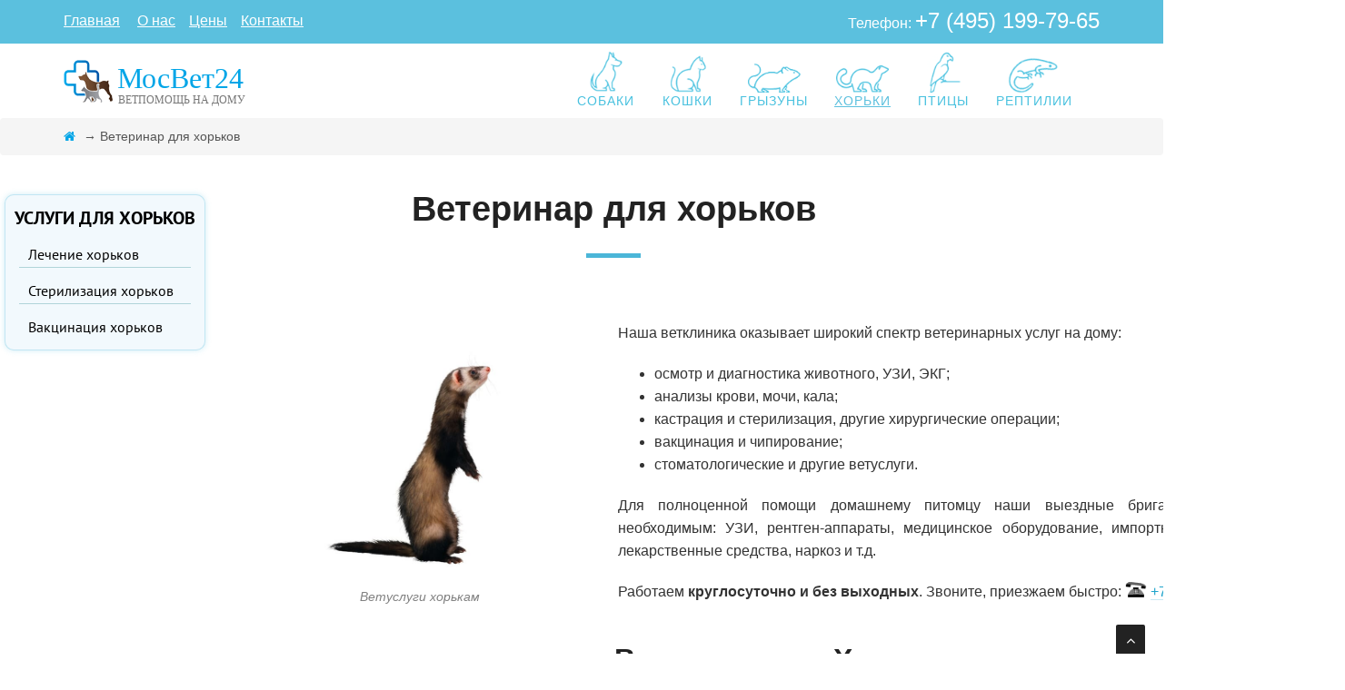

--- FILE ---
content_type: text/html; charset=UTF-8
request_url: https://lobnya.mosvet24.ru/veterinar-dlya-horkov.html
body_size: 5976
content:
<!DOCTYPE html>
<head>
	<meta http-equiv="X-UA-Compatible" content="IE=edge">
	<meta http-equiv="Content-Type" content="text/html; charset=utf-8"> 
	<meta name="viewport" content="width=device-width, initial-scale=1">
		 
			  	
			
				
			<title>Ратолог для хорьков - цены в Лобне</title>
<meta name="description" content="Ветеринар для хорьков в Лобне - круглосуточная консультация по телефону, гарантия профессиональной помощи на дому.">
<meta name="keywords" content="Ветеринар для хорьков, ветеринарные услуги для хорьков в Лобне">
	
	
	
			<link href="css/bootstrap.min.css" rel="stylesheet" type="text/css">
	<link href="css/article.css" rel="stylesheet" type="text/css">
	<link href="font-awesome/css/font-awesome.min.css" rel="stylesheet" type="text/css" />
	<link href="css/nivo-lightbox-theme/default/default.css" rel="stylesheet" type="text/css" />
	<link href="css/nivo-lightbox.css" rel="stylesheet" />
	<link href="css/owl.carousel.css" rel="stylesheet" media="screen" /> 
	<link rel="stylesheet" href="css/default.css"> 
	<link href="css/owl.theme.css" rel="stylesheet" media="screen" />
	<link href="css/animate.css" rel="stylesheet" />
	<link href="css/stylestyle.css" rel="stylesheet">
	<link href="css/goo-fonts.css" rel="stylesheet" type="text/css" />

	
	
	 
	
	
	
	 
	<!-- Yandex.Metrika counter --> <script type="text/javascript" > (function(m,e,t,r,i,k,a){m[i]=m[i]||function(){(m[i].a=m[i].a||[]).push(arguments)}; m[i].l=1*new Date();k=e.createElement(t),a=e.getElementsByTagName(t)[0],k.async=1,k.src=r,a.parentNode.insertBefore(k,a)}) (window, document, "script", "https://mc.yandex.ru/metrika/tag.js", "ym"); ym(47236164, "init", { clickmap:true, trackLinks:true, accurateTrackBounce:true }); </script> <noscript><div><img src="https://mc.yandex.ru/watch/47236164" style="position:absolute; left:-9999px;" alt="" /></div></noscript> <!-- /Yandex.Metrika counter -->	
</head>
<body id="page-top" data-spy="scroll">
	<!-- header -->
	<nav class="navbar navbar-custom" role="navigation">
		<!-- menu_up -->
			
	
		<div class="top-area navbar-fixed-top">
			<div class="menu">
				<a class="menu-triger" href="#"></a>
					<div class="menu-popup">
						<a class="menu-close" href="#"></a>
				<ul class="dropdown">
					<li class="dropdown-top" align="center">
						
						<a href="/veterinar-dlya-sobak.html" class="menu_up"><p align="center">
							<img src="/images/menu/dog.png" width="58" alt="Собаки">
						</p>СОБАКИ</a>					</li>
					<li class="dropdown-top" align="center">
						
						<a href="/veterinar-dlya-koshek.html" class="menu_up"><p align="center">
							<img src="/images/menu/cat.png" width="58" alt="Кошки">
						</p>КОШКИ</a>						
						
					</li>
					<li class="dropdown-top" align="center">
						
						<a href="/veterinar-dlya-grizunov.html" class="menu_up"><p align="center">
							<img src="/images/menu/grizun.png" width="58" alt="Грызуны">
						</p>ГРЫЗУНЫ</a>						
					</li>
					<li class="dropdown-top" align="center">
						
						<a href="/veterinar-dlya-horkov.html" class="menu_up"><p align="center">
							<img src="/images/menu/horek.png" width="58" alt="Хорьки">							
						</p>ХОРЬКИ</a>						
					</li>
					<li class="dropdown-top" align="center">
						
						<a href="/veterinar-dlya-ptic.html" class="menu_up"><p align="center">
							<img src="/images/menu/bird.png" width="58" alt="Птицы">
						</p>ПТИЦЫ</a>						
					</li>
					<li class="dropdown-top" align="center">
						
						<a href="/veterinar-dlya-reptilij.html" class="menu_up"><p align="center">
							<img src="/images/menu/amfibii.png" width="58" alt="Рептилии">
						</p>РЕПТИЛИИ</a>						
					</li>
				</ul>
			  </div>
			</div>
		
		
		
		
		
		
		
		
		
		
		
		
		
			<div class="container">
				<div class="row">
					<div class="col-sm-6 col-md-6">
						<p class="text-left">
							<a href="/" class="a_header">Главная</a>
							<a href="o-nas.html" class="a_header" style="margin-left:15px;">О&nbsp;нас</a><a href="/ceni.html" class="a_header" style="margin-left:15px;" rel="nofollow">Цены</a><a href="contacts.html" class="a_header" style="margin-left:15px;">Контакты</a>							
							
						</p>
					</div>
					<div class="col-sm-6 col-md-6">
						<p class="text-right" style="font-weight:500;"><span class="title_up">Телефон: </span><a href="tel:+7 (495) 199-79-65" class="a_header_tel" rel="nofollow">+7&nbsp;(495)&nbsp;199-79-65</a></p>
					</div>
				</div>
			</div>
		</div>
		<!-- /menu_up --> 
						<!-- nav_up -->
		<div class="container navigation" style="margin-top:40px;">
			<div class="navbar-header page-scroll" style="margin-bottom:-24px;">
				<button type="button" class="navbar-toggle" data-toggle="collapse" data-target=".navbar-main-collapse">
					<i class="fa fa-bars"></i>
				</button>
				<a class="navbar-brand" href="/">
					<div class="text-img-align">
						<img src="images/logo.png"/ alt="Ветслужба Мосвет24">МосВет24</br>
						<div style="color:#777; font-size:12px;margin-left:60px; margin-top:-13px !important; text-transform: uppercase;">ВЕТПОМОЩЬ НА ДОМУ</div>
					</div>
				</a>
			</div>
			<div class="navbar-collapse navbar-right navbar-main-collapse" style="margin-top:-15px;margin-bottom:5px;">
				<ul class="dropdown">
					<li class="dropdown-top" align="center">
						
						<a href="/veterinar-dlya-sobak.html" class="menu_up"><p align="center">
							<img src="/images/menu/dog.png" width="58" alt="Собаки">
						</p>СОБАКИ</a>					</li>
					<li class="dropdown-top" align="center">
						
						<a href="/veterinar-dlya-koshek.html" class="menu_up"><p align="center">
							<img src="/images/menu/cat.png" width="58" alt="Кошки">
						</p>КОШКИ</a>						
						
					</li>
					<li class="dropdown-top" align="center">
						
						<a href="/veterinar-dlya-grizunov.html" class="menu_up"><p align="center">
							<img src="/images/menu/grizun.png" width="58" alt="Грызуны">
						</p>ГРЫЗУНЫ</a>						
					</li>
					<li class="dropdown-top" align="center">
						
						<a href="/veterinar-dlya-horkov.html" class="menu_up_active"><p align="center">
							<img src="/images/menu/horek.png" width="58" alt="Хорьки">							
						</p>ХОРЬКИ</a>						
					</li>
					<li class="dropdown-top" align="center">
						
						<a href="/veterinar-dlya-ptic.html" class="menu_up"><p align="center">
							<img src="/images/menu/bird.png" width="58" alt="Птицы">
						</p>ПТИЦЫ</a>						
					</li>
					<li class="dropdown-top" align="center">
						
						<a href="/veterinar-dlya-reptilij.html" class="menu_up"><p align="center">
							<img src="/images/menu/amfibii.png" width="58" alt="Рептилии">
						</p>РЕПТИЛИИ</a>						
					</li>
					<!--
					<li class="dropdown-top" align="center">
						<p align="center" style="margin-bottom:-18px;">
							<img src="/images/menu/reptiles.png" width="58" alt="Черепахи">
						</p>
												
					</li>
					-->
					
					<!--<li class="dropdown-top">
						<p align="center" style="margin-bottom:-25px;">
						<a class="dropdown-top" href="/">
							
							<script type="text/javascript">document.write(unescape('%3C%69%6D%67%20%73%72%63%3D%22%69%6D%61%67%65%73%2F%6D%65%6E%75%2F%70%69%67%2E%70%6E%67%22%20%77%69%64%74%68%3D%22%34%38%22%3E'));</script>
						</p><span style="font-size:14px; color:#000;">Копытные</span></a>
						
						<ul class="dropdown-inside">
							<li><a href="/lechenie-svinej-na-domu.html" title="Лечение свиней на дому">&nbsp;Лечение&nbsp;свиней&nbsp;на&nbsp;дому&nbsp;</a></li>
							<li><a href="/lechenie-loshadej-na-domu.html" title="Лечение лошадей на дому">&nbsp;Лечение&nbsp;лошадей&nbsp;на&nbsp;дому&nbsp;</a></li>
							<li><a href="/lechenie-mini-pigi.html" title="Лечение мини-пиги на дому">&nbsp;Лечение&nbsp;мини-пиги&nbsp;</a></li>
							<li><a href="/lechenie-koz-na-domu.html" title="Лечение коз на дому">&nbsp;Лечение&nbsp;коз&nbsp;на&nbsp;дому&nbsp;</a></li>
							<li style="padding:0 0 10px;"><a href="/lechenie-ovec-na-domu.html" title="Лечение овец на дому">&nbsp;Лечение&nbsp;овец&nbsp;на&nbsp;дому&nbsp;</a></li>
						</ul>
						
					</li>
					<li class="dropdown-top">
						<p align="center" style="margin-bottom:-25px;">
						<a class="dropdown-top" href="/">
							
							<script type="text/javascript">document.write(unescape('%3C%69%6D%67%20%73%72%63%3D%22%69%6D%61%67%65%73%2F%6D%65%6E%75%2F%61%6D%66%69%62%69%69%2E%70%6E%67%22%20%77%69%64%74%68%3D%22%34%38%22%3E'));</script>
						</p><span style="font-size:14px; color:#000;">Амфибии</span></a>
						
						<ul class="dropdown-inside">
							<li><a href="/lechenie-tritonov-na-domu.html" title="Лечение тритонов на дому">&nbsp;Лечение&nbsp;тритонов&nbsp;на&nbsp;дому&nbsp;</a></li>
							<li><a href="/lechenie-ljagushek-na-domu.html" title="Лечение ляшушек на дому">&nbsp;Лечение&nbsp;лягушек&nbsp;на&nbsp;дому&nbsp;</a></li>
							<li style="padding:0 0 10px;"><a href="/lechenie-salamandr-na-domu.html" title="Лечение саламандр на дому">&nbsp;Лечение&nbsp;саламандр&nbsp;на&nbsp;дому&nbsp;</a></li>
						</ul>
						
					</li>
					-->
					
				</ul>
			  </div>
			</div>
			
			
			</div>
		</div>
		<!-- /nav_up -->
  
	</nav>
	<!-- /header -->  
		<!-- veterinar-dlya-horkov -->
		<!-- header-page -->
			
	<section class="home-section">
		<div class="breadcrumb" style="margin-top:-10px;">
			<div class="container">
				<a href="/" title="Главная"><i title="Главная" class="fa fa-home"></i></a> → Ветеринар для хорьков			</div>
		</div>
	</section>

	<section class="home-section paddingtop-40">
		<div class="container">
			<div class="row">
				<div class="col-lg-8 col-lg-offset-13">
					<div class="wow fadeInDown" data-wow-delay="0.1s">
						<div class="section-heading2 text-center">
							<h1 class="h-bold">
							Ветеринар для хорьков							</h1>
						</div>
							<div class="divider-short"></div>
					</div>
				</div>
			</div>
			
		</div>
	</section>	
	<!--/header-page -->	<section class="home-section nopadding paddingtop-20">
		<div class="container2" style="float:left;">
				<!--sidebar-left-5 -->
		<div class="sidebar-left">
		<span class="header-sidebar-left">УСЛУГИ ДЛЯ ХОРЬКОВ</span>
		<div class="item-sidebar-left">
			<a href="/lechenie-horkov-na-domu.html" class="a-sidebar-left" title="Лечение хорьков">Лечение хорьков</a>		</div>
		<div class="item-sidebar-left">
			<a href="/sterilizacija-horkov.html" class="a-sidebar-left" title="Стерилизация хорьков">Стерилизация хорьков</a>		</div>
		<div class="item-sidebar-left">
			<a href="/vakcinacija-horkov.html" class="a-sidebar-left" title="Вакцинация хорьков" style="border-bottom: 0px;">Вакцинация хорьков</a>		</div>
		
	</div>
	<!--/sidebar-left-5 -->			<div class="row-mt40">
				<div style="margin-bottom:60px;">
					<div class="col-sm-4 col-md-4">
						<img src="images/horek.jpg" width="100%" alt="Ветеринар для хорьков на дом" title="Ветеринар для хорьков на дом">
						<p align="center"><i><span style="color:#808080; font-size:14px;">Ветуслуги хорькам</span></i></p>
					</div>	
					<div class="col-sm-8 col-md-8">
						
						<p align="justify">
							Наша ветклиника оказывает широкий спектр ветеринарных услуг на дому:
							<ul>
								<li>осмотр и диагностика животного, УЗИ, ЭКГ;</li>
								<li>aнализы крови, мочи, кала;</li>
								<li>кастрация и стерилизация, другие хирургические операции;</li>
								<li>вакцинация и чипирование;</li>
								<li>стоматологические и другие ветуслуги.</li>
							</ul>	
						</p>
						<p align="justify">
							Для полноценной помощи домашнему питомцу наши выездные бригады оснащены всем необходимым: УЗИ, рентген-аппараты, медицинское оборудование, импортные и отечественные лекарственные средства, наркоз и т.д.
						</p>	
						 
						<p align="justify">
							Работаем <b>круглосуточно и без выходных</b>. Звоните, приезжаем быстро: <img src="/images/tel.gif" style="margin-top:-10px;" width="24">&nbsp;<a href="tel:+7 (495) 199-79-65" class="tel_call" rel="nofollow">+7&nbsp;(495)&nbsp;199-79-65</a>
						</p>
					</div>
				</div>
				
				<div class="col-sm-12 col-md-12" style="margin-bottom:60px;margin-top:40px;">
					<div class="col-sm-12 col-md-12" style="margin-bottom:20px;">
						<div class="section-heading2 text-center">
							<h2 class="h-bold">Ветуслуги для Хорьков</h2>
							<div class="divider-short"></div>
						</div>	
					</div>
				
					<div class="col-sm-12 col-md-4">
						<div class="fu-callout-right fu-callout-info">
							<span class="img-daynight"><img src="images/day.png" width="32"></span>
							<h4 class="h-light text-center"><a class="tel_call" href="/lechenie-horkov-na-domu.html">Осмотр и лечение хорьков</a></h5>
							<ul class="hr3">
								<li>Осмотр - 1000р.</li>
								<li>Лечение - от 500р.</li>
							</ul>
						</div>
					</div>
					
					<div class="col-sm-12 col-md-4">
						<div class="fu-callout-right fu-callout-info">
							<span class="img-daynight"><img src="images/day.png" width="32"></span>
							<h4 class="h-light text-center"><a class="tel_call" href="/sterilizacija-horkov.html">Стерилизация хорьков</a></h5>
							<ul class="hr3">
								<li>Операция - от 4500р.</li>
								<li>Наркоз - от 3000р.</li>
							</ul>
						</div>
					</div>
					
					
					
					<div class="col-sm-12 col-md-4">
						<div class="fu-callout-right fu-callout-info">
							<span class="img-daynight"><img src="images/day.png" width="32"></span>
							<h4 class="h-light text-center"><a class="tel_call" href="/vakcinacija-horkov.html">Вакцинация хорьков</a></h5>
							<ul class="hr3">
								<li>Импортные - 2500р.</li>
								<li>РФ - 1200р.</li>
							</ul>
						</div>
					</div>
					
					
					
				</div>
				
				<div class="col-sm-12 col-md-12">
					<!-- scheme_work2 -->
	<section style="margin-bottom: 40px;">
		<div class="container">
			<div class="probel">&nbsp;</div>
			
			<div class="row">
				<div class="col-lg-8 col-lg-offset-2">
					<div class="section-heading text-center">
						<h2 class="h-bold">Как вызвать ветеринара для хорьков в Лобне</h2>
					</div>
					<div class="divider-short"></div>
					
				</div>
			</div>
			<div class="row" style="margin-top:20px;">
				<div class="col-sm-3 col-md-3">
					<div class="box text-center">
						<i class="fa fa-phone fa-3x circled bg-skin"><a class="yes-mob" href="tel:+7 (495) 199-79-65"></a></i>
						<h4 class="h-bold">Шаг 1</h4>
						<p>Оставляете заявку по телефону либо на сайте</p>
					</div>
				</div>
				<div class="col-sm-3 col-md-3 margin_top">
					<div class="box text-center">
						<i class="fa fa-ambulance fa-3x circled bg-skin"></i>
						<h4 class="h-bold">Шаг 2</h4>
						<p>Ветврач с оборудованием приезжает по адресу</p>
					</div>
				</div>
				<div class="col-sm-3 col-md-3 margin_top">
					<div class="box text-center">
						<i class="fa fa-user-md fa-3x circled bg-skin"></i>
						<h4 class="h-bold">Шаг 3</h4>
						<p>После обследования питомца ставит диагноз</p>
					</div>
				</div>
				<div class="col-sm-3 col-md-3 margin_top">
					<div class="box text-center">
						<i class="fa fa-medkit fa-3x circled bg-skin"></i>
						<h4 class="h-bold">Шаг 4</h4>
						<p>Оказывает помощь, назначает лечение</p>
					</div>
				</div>
				
			</div>
		</div>
	</section>
	<!-- /scheme_work2 -->				</div>
				
						<!-- preimushestva -->	
		
			<div class="col-sm-12 col-md-12" style="margin-top:20px;margin-bottom:40px;">
				<div class="section-heading text-center" style="margin-bottom:40px;">
					<h2 class="h-bold">Преимущества вызова ветеринара на дом</h2>
				</div>	
			
				<div class="col-sm-6 col-md-6">
					<ul class="lead-list">
						<li><i class="fa fa-check fa-1x circled bg-skin"></i> Домашняя обстановка</li>
						<li><i class="fa fa-check fa-1x circled bg-skin"></i> Экономия вашего времени</li>
						<li><i class="fa fa-check fa-1x circled bg-skin"></i> Не нужно ожидать в очереди ветклиники</li>
						
					</ul>
				</div>
				<div class="col-sm-6 col-md-6">
					<ul class="lead-list">
						<li><i class="fa fa-check fa-1x circled bg-skin"></i> Нет стресса вашего любимца от поездки</li>
						<li><i class="fa fa-check fa-1x circled bg-skin"></i> Нет риска заболевания при перевозке</li>
						<li><i class="fa fa-check fa-1x circled bg-skin"></i> Исключен контакт с другими животными</li>
					</ul>
				</div>
			</div>	
		
		<!--/preimushestva -->						
				
			</div>
			</br>		
		</div>	
	</section>
	
	
	<!--/veterinar-dlya-horkov -->
	
		
			
		<!--sidebar-right -->
			
	
	<div class="sidebar-right">
		<div class="fixed-form">
			<span style="font-size: 17px;font-weight: 600;">Вызов ветврача на дом</span></br>
			<img src="/images/phone.png" height="16"><span style="font-size: 18px;font-weight: 500;padding:10px;">+7 (495) 199-79-65</span></br>
			<span style="font-size: 13px;font-weight: 400;">Круглосуточно, без выходных</span></br>
			<div style="margin-top:10px;">
				<img src="/images/day-2.png"><span style="font-size: 13px;font-weight: 400; padding-left:5px;">10.00 - 19.00 — <b>400 руб.</b></span></br>
				<img src="/images/night-2.png"><span style="font-size: 13px;font-weight: 400; padding-left:5px;">19.00 - 10.00 — <b>1000 <span class="google-font-api">руб.</span></b></span></br>
			</div>
			
		</div>
		<div class="fixed-form" style="margin-top:170px;">
			<div class="widget">
				<span style="font-size: 16px;font-weight: 600;">Мы в соцсетях</span></br>
				<script type="text/javascript" src="//vk.com/js/api/openapi.js?150"></script>
				<!-- VK Widget -->
				<div id="vk_groups"></div>
				<script type="text/javascript">
					VK.Widgets.Group("vk_groups", {mode: 3, no_cover: 1}, 156880442);
				</script>
			</div>
		</div>	
		
		
	</div>
	
	<!--/sidebar-right -->
	
	
		<!-- footer -->
			
	
	<footer>
		<div class="container">
			<div class="row">
				<!-- столбец 1 -->
				<div class="col-sm-6 col-md-4">
					<div class="widget">
						<h5>Почему мы</h5>
						<ul>
							<li>
								<span class="fa-stack fa-lg">
									<i class="fa fa-circle fa-stack-2x"></i>
									<i class="fa fa-ambulance fa-stack-1x fa-inverse"></i>
								</span>Приезжаем через 1-2 часа
							</li>
							<li>
								<span class="fa-stack fa-lg">
									<i class="fa fa-circle fa-stack-2x"></i>
									<i class="fa fa-clock-o fa-stack-1x fa-inverse"></i>
								</span>В любое время суток 24/7
							</li>
							<li>
								<span class="fa-stack fa-lg">
									<i class="fa fa-circle fa-stack-2x"></i>
									<i class="fa fa-medkit fa-stack-1x fa-inverse"></i>
								</span>Все необходимое с собой
							</li>
						</ul>
					</div>
				</div>
				<!-- ./столбец 1 -->
				<!-- столбец 2 -->
				<div class="col-sm-6 col-md-4">
					<div class="widget">
						<h5>Контакты</h5>
						<ul>
							<li>
								<span class="fa-stack fa-lg">
									<i class="fa fa-circle fa-stack-2x"></i>
									<i class="fa fa-calendar-o fa-stack-1x fa-inverse"></i>
								</span> Пн-Вс, круглосуточно
							</li>
							<li>
								<span class="fa-stack fa-lg">
									<i class="fa fa-circle fa-stack-2x"></i>
									<i class="fa fa-phone fa-stack-1x fa-inverse"></i>
								</span>
								+7 (495) 199-79-65							</li>
							<li>
								<span class="fa-stack fa-lg">
									<i class="fa fa-circle fa-stack-2x"></i>
									<i class="fa fa-envelope-o fa-stack-1x fa-inverse"></i>
								</span>
								lobnya@mosvet24.ru							</li>
						</ul>
					</div>
				</div>
				<!-- ./столбец 2 -->
				<!-- столбец 3 -->
				<div class="col-sm-6 col-md-4">
					<div class="widget">
						<h5>МЫ В СОЦСЕТЯХ</h5>
						<ul>
							<li>
								<span class="fa-stack fa-lg">
									<i class="fa fa-circle fa-stack-2x"></i>
									<i class="fa fa-youtube fa-stack-1x fa-inverse"></i>
								</span> <a href="https://www.youtube.com/channel/UC-ateDn8F5k2RtO89C6Nepw">Ютуб</a>
							</li>
							<li>
								<span class="fa-stack fa-lg">
									<i class="fa fa-circle fa-stack-2x"></i>
									<i class="fa fa-vk fa-stack-1x fa-inverse"></i>
								</span> <a href="https://vk.com/club156880442">ВКонтакте</a>
							</li>
						</ul>
						
					</div>
				</div>
				<!-- ./столбец 3 -->
				
				
			</div>	
		</div>
		<!-- нижняя строка -->
		<div class="sub-footer">
			<div class="container">
				<div class="row">
					<!-- copyright -->
					<div class="col-sm-12 col-md-12 col-lg-12">
						<div class="text-right">
							<p>© Cайт lobnya.mosvet24.ru носит информационный характер: вся информация, опубликованная на нём, не является публичной офертой (2026 г.)</p>
						</div>
					</div>
					<!-- ./copyright -->
				</div>	
			</div>
		</div>
	</footer>
	<!-- /footer -->
	<a href="#" class="scrollup"><i class="fa fa-angle-up active"></i></a>		<script type="text/javascript">
		function street_image (a) {
						document.example_img.src = a;
				}
	</script>
	<script src="js/jquery.min.js"></script>	 
    <script src="js/bootstrap.min.js"></script>
    <script src="js/jquery.easing.min.js"></script>
	<script src="js/wow.min.js"></script>
	<script src="js/jquery.scrollTo.js"></script>
	<script src="js/jquery.appear.js"></script>
	<script src="js/stellar.js"></script>
	<script src="plugins/cubeportfolio/js/jquery.cubeportfolio.min.js"></script>
	<script src="js/owl.carousel.min.js"></script>
	<script src="js/nivo-lightbox.min.js"></script>
    <script src="js/custom.js"></script>

	
			
<script>
$(function() {
	var $menu_popup = $('.menu-popup');
	
	$(".menu-triger, .menu-close").click(function(){
		$menu_popup.slideToggle(300, function(){
			if ($menu_popup.is(':hidden')) {
				$('body').removeClass('body_pointer');
			} else {
				$('body').addClass('body_pointer');
			}					
		});  
		return false;
	});			
	
	$(document).on('click', function(e){
		if (!$(e.target).closest('.menu').length){
			$('body').removeClass('body_pointer');
			$menu_popup.slideUp(300);
		}
	});
});
</script>
</body>
</html>

--- FILE ---
content_type: text/css
request_url: https://lobnya.mosvet24.ru/css/default.css
body_size: 476
content:
/*
#1 color = #5bc0de;
#2 color = #3fbbc0;
*/

a:hover,
a:focus {
    color: #5bc0de;
}

.circled {
	background: #5bc0de;
}

.con1 > div, .con2 > div, .con3 > div { 
	background-color: #5bc0de;
}

.scrollup:hover {
	background: #5bc0de;
}


/* service */

.service-icon span {
	color: #5bc0de;
}



/* button */
.btn-skin {
  background-color: #5bc0de;
  border-color: #5bc0de;
}


/* top */
.top-area {
	background: /*#5bc0de;*/#5bc0de;
}

/* menu */

.navbar-custom ul.nav ul.dropdown-menu li a:hover {
	color: #3fbbc0;
}
.navbar-custom.top-nav-collapse .nav li a:hover,
.navbar-custom .nav li a:hover,
.navbar-custom .nav li.active a,.navbar-custom.top-nav-collapse .nav li.active a  {
    color: #3fbbc0;
}


.owl-theme .owl-controls .owl-page.active span,
.owl-theme .owl-controls.clickable .owl-page:hover span {
    background-color: #5bc0de;
}


.bg-skin {
	background: #5bc0de;
}

.highlight-color {
	background-color: #5bc0de;
}
.color {
	color: #5bc0de;
}

/* pricing box  */
.pricing-content.featured h2,.pricing-content.featured .price-bottom {
	background-color:#3fbbc0;
}
.pricing-content.featured h3 {
	background:#5bc0de;
}



/* team */
.cbp-l-grid-team-name {
    color: #3fbbc0;
}

.cbp-l-filters-button .cbp-filter-counter {
	background-color: #5bc0de;
}

.cbp-l-filters-alignLeft .cbp-filter-item-active {
    /* @editable properties */
    background-color: #5bc0de;
    border:1px solid #5bc0de;
}

.cbp-l-filters-dropdownWrap {
    background: #5bc0de;
}
.cbp-l-filters-button .cbp-filter-item.cbp-filter-item-active {
    /* @editable properties */
    background-color: #5bc0de;
    border-color: #5bc0de;
}
.cbp-l-caption-buttonLeft,
.cbp-l-caption-buttonRight {
    /* @editable properties */
    background-color: #5bc0de;
}

.cbp-l-caption-buttonLeft:hover,
.cbp-l-caption-buttonRight:hover {
    /* @editable properties */
    background-color: #3fbbc0;
}

.form-control:focus {
  border-color: #3fbbc0;
}


--- FILE ---
content_type: text/css
request_url: https://lobnya.mosvet24.ru/css/stylestyle.css
body_size: 9645
content:
@media (min-width:1200px){.container2{padding-right:15px;padding-left:15px;margin-right:auto;margin-left:19.5%;display:table;background-color:#fff;width:61%}
}
.img-daynight{float:left}
.breadcrumb{padding:8px 15px;margin:0 0 20px;list-style:none;font-size:14px;background-color:#f5f5f5;-webkit-border-radius:4px;-moz-border-radius:4px;border-radius:4px;color:#555}
.breadcrumb a{color:#00a5e7;text-decoration:underline}
.breadcrumb a:hover{color:#5bc0de !important;text-decoration:none}
.sidebar-right{float:left;width:17%;margin-left:8px;margin-top:-80px;background-color:rgba(255,255,255,0);padding:0;display:block;color:#000;line-height:1.54;letter-spacing:0;font-weight:400;box-sizing:border-box;margin-bottom:45px;max-width:204px}
.fixed-form{text-align:center;margin:0 auto;padding:10px;    box-shadow: 0 0 6px 0px rgba(91, 192, 222, 0.28);border: 1px solid #5bc0de54;border-radius:3px;position:fixed;z-index:1000}
.sidebar-left{float:left;margin-left:-260px;margin-top:-80px;background-color:rgba(255,255,255,0);padding:0;display:block;color:#000;line-height:1.54;letter-spacing:0;font-weight:400;box-sizing:border-box;margin-bottom:45px;max-width:290px;padding:10px;background:#f2f9fd;border-radius:10px;cursor:default;box-shadow: 0 0 6px 0px rgba(91, 192, 222, 0.28);border: 1px solid #5bc0de54;;font-family:'PT Sans',sans-serif;font-weight:normal;font-size:16px}
.header-sidebar-left{font-weight:700;font-size:20px;line-height:1.5}
.item-sidebar-left{width:100%;clear:both;padding-left:5px;padding-right:5px}
.a-sidebar-left{position:relative;display:block;color:#000;text-decoration:none;border-bottom:1px solid #b0d4d9;height:40px;line-height:50px;font-size:16px;padding-left:10px}
.prim{background-color:#fffcde;border-color:#d2c38d;border-bottom-style:solid;border-top-style:solid;border-width:1px;color:#363636;min-height:52px;padding:15px 15px 15px 20px;margin:0 0 25px 0;overflow:auto;font:italic 400 16px "Open Sans",sans-serif}
.li-header{font-family:'PT Sans',sans-serif;font-weight:normal;font-size:16px;font-weight:bold;list-style-type:none;font-size:13px;line-height:1.1;margin:.5em 0}
.li-item{font-family:'PT Sans',sans-serif;font-weight:normal;font-size:16px;margin-left:10px;list-style-type:none;font-size:13px;line-height:1.1}
.li-item1{font-family:Arial;font-weight:normal;font-size:16px;margin-left:0px;list-style-type:none;font-size:14px;line-height:1.1}
@media (max-width:1200px){.fixed-form{display:none}
}


@media (max-width:420px){.intro-content{display:none}
.title_up{display:none}
.margin_top{margin-top:-80px}
.paddingtop-80{margin-top:40px}
.tbl_nomobile{display:none}
.otz ul {display: inline-block;}

}

.responsive-image {width: 50%;}
@media (max-width: 420px){
.responsive-image{width: 90%;}
}

.responsive-image1 {width: 50%;}
@media (max-width: 420px){
.responsive-image1{width: 100%;}
}

.responsive-image6 {width: 65%;}
@media (max-width: 420px){
.responsive-image6{width: 100%;}
}

.responsive-image2 {width: 70%;}
@media (max-width: 420px){
.responsive-image2{width: 100%;}
}

.responsive-image3 {width: 75%;}
@media (max-width: 420px){
.responsive-image3{width: 100%;}
}

.responsive-image5 {width: 77%;}
@media (max-width: 420px){
.responsive-image5{width: 100%;}
}

.responsive-image4 {width: 80%;}
@media (max-width: 420px){
.responsive-image4{width: 100%;}
}
		
@media only screen and (max-width: 767px) {
.breadcrumb{display: none;}
.mobile-hide {display: none;}
}


@media (max-width: 767px) {
.sidebar-left{display: none;}

.sidebar-right{display: none;}

.paddingtop-20 {
    padding-top: 0px !important;
}
}

@media (min-width:20px){.home-section{margin-top:50px;}
}
@media (min-width:800px){.home-section{margin-top:0px;}
}
@media (min-width:1200px){.home-section{margin-top:-10px;}
}
@media (min-width:420px){.tbl_mobile{display:none}
}
@media (max-width:1200px){.paddingtop-40{margin-top:-60px !important;}
}
@media (min-width:1200px){.paddingtop-40{margin-top:20px !important;}
}

@media (min-width:800px) {.probel{display:none;}
}


@media (max-width:1200px) { .mobile-hide{ display: none;} }

.over-view-circle {
    background-color: #ffffff;
    text-align: center;
    width: 200px;
    height: 200px;
    border-radius: 100%;
    border: 5px solid #d4d4d4;
    margin: 20px auto;
}

.over-view-circle .value {
    color: #00a5e7;
    font-size: 3.4em;
    font-weight: 700;
    line-height: 90px;
    display: inline-block;
    width: 100%;
    padding-top: 30px;
}

ul.list-main {
    list-style: none;
    margin-left: 0;
    padding-left: 0;
    /*margin-bottom: 20px;*/
	margin-top: 10px;
}

ul.list-main li {
    margin: 0 0 10px 20px;
    line-height: 1.6em;
}	

@media (max-width:800px){.paddingtop-10{margin-top:-80px}
}
@media (max-width:1040px){.img-daynight{display:none}
.container2{padding-left:25px;display:block !important;width:100%;padding-right:25px}
.row{margin-right:0;margin-left:0}
}
table{text-align:left;line-height:17px;border-collapse:separate;border-spacing:0;border:2px solid #5bc0de;width:100%;margin:auto}
thead tr:first-child{background:#f4f8fa;border:none;text-align:center;font-size:20px;line-height:40px}
th:first-child,td:first-child{padding:0 15px 0 10px}
thead tr:last-child th{border-bottom:3px solid #ddd}
tbody tr:hover{background-color:#5bc0de;cursor:default;color:#fff}
tbody tr:last-child td{border:none}
tbody td{border-bottom:1px solid #ddd;padding:10px}
td:last-child{}
@import url('https://fonts.googleapis.com/css?family=Open+Sans:400,300,300italic,600,700,800|Roboto:400,500,700,900');@-webkit-keyframes pulsate{50%{color:#fff;text-shadow:0 -1px rgba(0,0,0,.3),0 0 5px #f03000,0 0 8px #fff}
}
@keyframes pulsate{50%{color:#fff;text-shadow:0 -1px rgba(0,0,0,.3),0 0 5px #f03000,0 0 8px #f80000}
}
#tel_header{color:rgb(245,245,245);text-shadow:0 -1px rgba(0,0,0,.1);font-size:24px;font-weight:600;text-decoration:none;-webkit-animation:pulsate 1.2s linear infinite;animation:pulsate 1.2s linear infinite}
.text-img-align{height:1em;color:#00a5e7;font-size:32px;font-family:'Georgia';font-weight:500}
.text-img-align img{vertical-align:middle;margin-right:5px}

ul.hr2{margin:0;padding:4px}
ul.hr2 li{display:inline;margin-right:5px;padding:3px}

ul.hr3{margin:0;padding:4px;font-size:14px;margin-top:10px;}
ul.hr3 li{display:inline;margin-right:3px;padding:3px}


ul.dropdown li{position:relative}
.dropdown-top a:hover img{opacity:0.5;transition: all .1s ease-in-out;}
.dropdown-top a p{margin:0;}
ul.dropdown,ul.dropdown-inside{list-style-type:none;padding:0;font-size:14px;letter-spacing:1px;color:#293f54;font-weight:600;background:transparent}
ul.dropdown-inside{position:absolute;left:-9999px}
ul.dropdown li.dropdown-top{display:inline;float:left;margin:0 1px 0 0;margin-top:27px;line-height:18px}
ul.dropdown li.dropdown-top a{padding:3px 14px 4px;display:block;-webkit-transition:all .1s ease-in-out;-moz-transition:all .1s ease-in-out;transition:all .1s ease-in-out}
ul.dropdown a.dropdown-top{background-color:rgba(0,0,0,0)}
ul.dropdown a.dropdown-top:hover{padding:3px 6px 4px}
ul.dropdown li.dropdown-top:hover .dropdown-inside{display:block;left:0}
ul.dropdown .dropdown-inside{background:#f2f9fd;font-size:14px}
ul.dropdown .dropdown-inside a:hover{background:#efefef}

a.uslugi{color:#333;text-decoration:none;border-bottom: 1px solid rgba(0,0,0,.3);}
a.uslugi:hover{color:#1798bf;text-decoration:none;border-bottom: 1px solid rgba(75,182,216,.3);}

a.a_header{color:#fff;font-weight:400;text-decoration:underline}
a.a_header:hover{color:#c9f3ff !important;text-decoration:none}

a.a_header_tel{color:#fff;font-size: 24px;text-decoration: none; font-weight:500;}
a.a_header_tel:hover{color:#c9f3ff;font-size: 24px;text-decoration: none; font-weight:500; }

a.a_header_active{color:#c9f3ff;font-weight:600;text-decoration:none}
a.a_header_active:hover{color:#fca469 !important;text-decoration:underline}

a.menu_up{color: #48c1df;text-decoration: none; font-family: "Trebuchet MS",Arial,Helvetica,sans-serif;font-weight: 500;}
a.menu_up:hover{color:#a7e2f1;text-decoration: underline; font-family: "Trebuchet MS",Arial,Helvetica,sans-serif;font-weight: 500;}
a.menu_up_active{color: #5bc0de;    text-decoration: underline !important; font-family: "Trebuchet MS",Arial,Helvetica,sans-serif;font-weight: 500;}
a.menu_up_active:hover{color: #a7e2f1;text-decoration: underline; font-family: "Trebuchet MS",Arial,Helvetica,sans-serif;font-weight: 500;}


a.tel_call{color: #1ea4cc;text-decoration: none; font-weight: 500; border-bottom: 1px solid rgba(75,182,216,.3);}
a.tel_call:hover{color: #009bca;text-decoration: none;font-weight: 500;border-bottom: 1px solid #009bca;}


a.tel_call_contact{font-family:'Roboto',sans-serif;font-size: 22px;color: #4bb6d8;text-decoration: none; font-weight: 300; border-bottom: 1px solid rgba(75,182,216,.3);}
a.tel_call_contact:hover{font-family:'Roboto',sans-serif;font-size: 22px;color:#009bca;text-decoration: none; font-weight: 300; border-bottom: 1px solid #009bca;}

/*comments*/
.ill-quest-block {
    margin: 0px 0px 70px;
}

.cntrblk {
    position: relative;
    overflow: hidden;
    padding: 20px 10px 0;
    line-height: 19px;
}

#content_col {
    color: #4D4D4D;
}

ill-quest-block .ill-quest-item {
    background-color: #fffee7;
}

.ill-quest-block .ill-quest-item {
    background: none repeat scroll 0 0 #FAFAFA;
    border-radius: 10px 10px 10px 10px;
    margin: 30px 0;
    padding: 20px;
}
	
.ill-quest-block .ill-quest-reply p.qutitle {
    font-size: 15px;
    font-weight: bold;
    padding: 0;
}

.cntrblk p {
    padding-left: 10px;
}
/*--end comments */


body{width:100%;height:100%;font-weight:300;color:#333;background-color:#fff;font-size:16px;line-height:1.6em}
html{width:100%;height:100%}
label,input,button,select,textarea{font-family:'Open Sans',sans-serif;font-size:inherit;line-height:inherit}
#wrapper.boxed{margin:0 auto;background-color:#fff}
@media (max-width:767px){#wrapper.boxed{width:100%}
}
@media (min-width:768px){#wrapper.boxed{width:810px}
}
@media (min-width:992px){#wrapper.boxed{width:1030px}
}
@media (min-width:1200px){#wrapper.boxed{width:1230px}
}
h1{font-size:38px}
h2{font-size:32px}
h3{font-size:30px}
h4{font-size:20px}
h5{font-size:24px}
h6{font-size:20px}
@media (max-width: 420px){h1{font-size:34px}
}
@media (max-width: 420px){h2{font-size:28px}
}
@media (max-width: 420px){h3{font-size:26px}
}

h1,h2,h3,h4,h5,h6{font-family:'Roboto',sans-serif;font-weight:400;color:#222;line-height:1em}
h1.h-xlight,h2.h-xlight,h3.h-xlight ,h4.h-xlight ,h5.h-xlight ,h6.h-xlight{font-weight:100}
h1.h-light,h2.h-light,h3.h-light ,h4.h-light ,h5.h-light ,h6.h-light{font-weight:300}
h1.h-normal,h2.h-normal,h3.h-normal ,h4.h-normal ,h5.h-normal ,h6.h-normal{font-weight:400}
h1.h-medium,h2.h-medium,h3.h-medium ,h4.h-medium ,h5.h-medium ,h6.h-medium{font-weight:500}
h1.h-bold,h2.h-bold,h3.h-bold ,h4.h-bold ,h5.h-bold ,h6.h-bold{font-weight:600;margin-bottom:30px}
h1.h-bold2,h2.h-bold2,h3.h-bold2,h4.h-bold2,h5.h-bold2,h6.h-bold2{font-weight:600;margin-bottom:15px}
h1.h-ultra,h2.h-ultra,h3.h-ultra ,h4.h-ultra ,h5.h-ultra ,h6.h-ultra{font-weight:700}
h1.font-light,h2.font-light,h3.font-light,h4.font-light,h5.font-light,h6.font-light{color:#fff}
.big-heading{font-size:48px;font-weight:700}
p{margin:0 0 20px}
p.medium{font-weight:500}
p.bold{font-weight:700}
p.ultra{font-weight:900}
.highlight-light{background-color:rgba(255,255,255,.5);padding:20px;display:inline-block;color:#111}
.highlight-dark{background-color:rgba(0,0,0,.5);padding:20px;display:inline-block;color:#fff}
.highlight-color{padding:2px 5px;display:inline-block;color:#fff}
a{color:#293f54;-webkit-transition:all .2s ease-in-out;-moz-transition:all .2s ease-in-out;transition:all .2s ease-in-out}
a:hover,a:focus{text-decoration:none}
blockquote{padding:10px 20px;margin:0 0 20px;font-size:24px;line-height:1.5em;font-weight:300;color:#999}
blockquote.bg-light{background-color:rgba(255,255,255,.8);padding:20px;color:#222}
blockquote.bg-dark{background-color:rgba(0,0,0,.8);padding:20px}
blockquote strong{font-weight:700}
.light{font-weight:400}
.colorgraph{height:5px;border-top:0;background:#c4e17f;margin:0;padding-bottom:0;background-image:-webkit-linear-gradient(left,#c4e17f,#c4e17f 12.5%,#f7fdca 12.5%,#f7fdca 25%,#fecf71 25%,#fecf71 37.5%,#f0776c 37.5%,#f0776c 50%,#db9dbe 50%,#db9dbe 62.5%,#c49cde 62.5%,#c49cde 75%,#669ae1 75%,#669ae1 87.5%,#62c2e4 87.5%,#62c2e4);background-image:-moz-linear-gradient(left,#c4e17f,#c4e17f 12.5%,#f7fdca 12.5%,#f7fdca 25%,#fecf71 25%,#fecf71 37.5%,#f0776c 37.5%,#f0776c 50%,#db9dbe 50%,#db9dbe 62.5%,#c49cde 62.5%,#c49cde 75%,#669ae1 75%,#669ae1 87.5%,#62c2e4 87.5%,#62c2e4);background-image:-o-linear-gradient(left,#c4e17f,#c4e17f 12.5%,#f7fdca 12.5%,#f7fdca 25%,#fecf71 25%,#fecf71 37.5%,#f0776c 37.5%,#f0776c 50%,#db9dbe 50%,#db9dbe 62.5%,#c49cde 62.5%,#c49cde 75%,#669ae1 75%,#669ae1 87.5%,#62c2e4 87.5%,#62c2e4);background-image:linear-gradient(to right,#c4e17f,#c4e17f 12.5%,#f7fdca 12.5%,#f7fdca 25%,#fecf71 25%,#fecf71 37.5%,#f0776c 37.5%,#f0776c 50%,#db9dbe 50%,#db9dbe 62.5%,#c49cde 62.5%,#c49cde 75%,#669ae1 75%,#669ae1 87.5%,#62c2e4 87.5%,#62c2e4)}
.top-area{-webkit-transition:all .4s ease-in-out;-moz-transition:all .4s ease-in-out;transition:all .4s ease-in-out;width:100%;color:#fff;padding-top:10px;padding-bottom:10px}
.top-area.top-padding{-webkit-transition:all .4s ease-in-out;-moz-transition:all .4s ease-in-out;transition:all .4s ease-in-out}
.top-area p{margin-bottom:0}
.navbar-brand{padding-top:7px;margin-top:5px;padding-bottom:0}
.navbar-brand.reduce{margin-top:0;padding-top:5px;padding-bottom:5px;-webkit-transition:all .4s ease-in-out;-moz-transition:all .4s ease-in-out;transition:all .4s ease-in-out}
.navbar.navbar-custom{width:inherit;margin:0 auto;padding-bottom:0;box-shadow:0 0 3px rgba(0,0,0,0.12);box-shadow:0 1px 6px rgba(0,0,0,.2);-webkit-box-shadow:0 1px 6px rgba(0,0,0,.2);-moz-box-shadow:0 1px 6px rgba(0,0,0,.2);-o-box-shadow:0 1px 6px rgba(0,0,0,.2)}
.navbar.navbar-custom .navigation{padding-bottom:0;}
.navbar{margin-bottom:0;border-bottom:1px solid rgba(255,255,255,.3)}
.navbar-brand{font-weight:700}
.navbar-brand:focus{outline:0}
.navbar.navbar-custom.navbar-fixed-top{background:#fff}
.navbar-custom.top-nav-collapse .nav.navbar-nav{background-color:rgba(0,0,0,0)}
.navbar.navbar-custom{padding-top:0}
.navbar.navbar-custom ul.nav.navbar-nav{margin-top:15px;-webkit-transition:all .4s ease-in-out;-moz-transition:all .4s ease-in-out;transition:all .4s ease-in-out}
.navbar.navbar-custom.top-nav-collapse ul.nav.navbar-nav{margin-top:0;-webkit-transition:all .4s ease-in-out;-moz-transition:all .4s ease-in-out;transition:all .4s ease-in-out}
.navbar-custom ul.nav li a{font-size:20px;letter-spacing:1px;color:#666;font-weight:600;background:transparent}
.navbar.navbar-custom.top-nav-collapse{background:#fff}
.navbar.navbar-custom.top-nav-collapse .navigation{}
.navbar-custom.top-nav-collapse ul.nav li a{-webkit-transition:all .2s ease-in-out;-moz-transition:all .2s ease-in-out;transition:all .2s ease-in-out;color:#444}

.navbar-custom ul.nav ul.dropdown-menu{border-radius:0;margin-top:16px}
.navbar-custom ul.nav ul.dropdown-menu li{border-bottom:1px solid #f5f5f5}
.navbar-custom ul.nav ul.dropdown-menu li:last-child{border-bottom:none}
.navbar-custom ul.nav ul.dropdown-menu li a{padding:10px 20px;font-size:13px;text-transform:uppercase}
.navbar-custom ul.nav ul.dropdown-menu li a:hover{background:#fefefe}
.navbar-custom.top-nav-collapse ul.nav ul.dropdown-menu li a{color:#666}

.navbar-custom .nav li a:hover,.navbar-custom .nav li a:focus{-webkit-transition:background .3s ease-in-out;-moz-transition:background .3s ease-in-out;transition:background .3s ease-in-out}
.navbar-custom.navbar-fixed-top .nav li a:hover,.navbar-custom.navbar-fixed-top .nav li a:focus,.navbar-custom.navbar-fixed-top .nav li.active a,.navbar-custom.navbar-fixed-top .nav li.active{outline:0;background:none}
.navbar-custom.top-nav-collapse .nav li a:hover,.navbar-custom.top-nav-collapse .nav li a:focus,.navbar-custom.top-nav-collapse .nav li.active{outline:0;background-color:rgba(255,255,255,.2)}
.navbar-toggle{padding:4px 6px;font-size:14px;color:#fff}
.navbar-toggle:focus,.navbar-toggle:active{outline:0}
.validation{color:red;display:none;margin:0 0 20px;font-weight:400;font-size:13px}
#sendmessage{color:green;border:1px solid green;display:none;text-align:center;padding:15px;font-weight:600;margin-bottom:15px}
#errormessage{color:red;display:none;border:1px solid red;text-align:center;padding:15px;font-weight:600;margin-bottom:15px}
#sendmessage.show,#errormessage.show,.show{display:block}
#page-loader{position:fixed;top:0;left:0;height:100%;width:100%;background:white;z-index:9999}
#page-loader img{margin:100px auto;display:block}
.loader{text-align:center;margin:auto;position:absolute;top:0;bottom:0;left:0;right:0;height:40px}
.loader{text-align:center;margin:auto;position:absolute;top:0;bottom:0;left:0;right:0;height:40px}
.loader span{display:block;font:14px "Montserrat",sans-serif;text-transform:uppercase;margin-bottom:20px}
.spinner{margin:0 auto;width:40px;height:40px;position:relative}
.con1 > div,.con2 > div,.con3 > div{width:7px;height:7px;border-radius:100%;position:absolute;-webkit-animation:bouncedelay 1.2s infinite ease-in-out;animation:bouncedelay 1.2s infinite ease-in-out;-webkit-animation-fill-mode:both;animation-fill-mode:both}
.spinner .spinner-container{position:absolute;width:100%;height:100%}
.con2{-webkit-transform:rotateZ(45deg);transform:rotateZ(45deg)}
.con3{-webkit-transform:rotateZ(90deg);transform:rotateZ(90deg)}
.circle1{top:0;left:0}
.circle2{top:0;right:0}
.circle3{right:0;bottom:0}
.circle4{left:0;bottom:0}
.con2 .circle1{-webkit-animation-delay:-1.1s;animation-delay:-1.1s}
.con3 .circle1{-webkit-animation-delay:-1.0s;animation-delay:-1.0s}
.con1 .circle2{-webkit-animation-delay:-0.9s;animation-delay:-0.9s}
.con2 .circle2{-webkit-animation-delay:-0.8s;animation-delay:-0.8s}
.con3 .circle2{-webkit-animation-delay:-0.7s;animation-delay:-0.7s}
.con1 .circle3{-webkit-animation-delay:-0.6s;animation-delay:-0.6s}
.con2 .circle3{-webkit-animation-delay:-0.5s;animation-delay:-0.5s}
.con3 .circle3{-webkit-animation-delay:-0.4s;animation-delay:-0.4s}
.con1 .circle4{-webkit-animation-delay:-0.3s;animation-delay:-0.3s}
.con2 .circle4{-webkit-animation-delay:-0.2s;animation-delay:-0.2s}
.con3 .circle4{-webkit-animation-delay:-0.1s;animation-delay:-0.1s}
@-webkit-keyframes bouncedelay{0%,80%,100%{-webkit-transform:scale(0)}
40%{-webkit-transform:scale(1)}
}
@keyframes bouncedelay{0%,80%,100%{transform:scale(0);-webkit-transform:scale(0)}
40%{transform:scale(1);-webkit-transform:scale(1)}
}
@keyframes boxSpin{0%{transform:translate(-10px,0px)}
25%{transform:translate(10px,10px)}
50%{transform:translate(10px,-10px)}
75%{transform:translate(-10px,-10px)}
100%{transform:translate(-10px,10px)}
}
@keyframes shadowSpin{0%{box-shadow:10px -10px #39CCCC,-10px 10px #FFDC00}
25%{box-shadow:10px 10px #39CCCC,-10px -10px #FFDC00}
50%{box-shadow:-10px 10px #39CCCC,10px -10px #FFDC00}
75%{box-shadow:-10px -10px #39CCCC,10px 10px #FFDC00}
100%{box-shadow:10px -10px #39CCCC,-10px 10px #FFDC00}
}
#load{z-index:9999;background-color:#FF4136;opacity:0.75;width:10px;height:10px;position:absolute;top:50%;margin:-5px auto 0 auto;left:0;right:0;border-radius:0;border:5px solid #FF4136;box-shadow:10px 0 #39CCCC,10px 0 #01FF70;animation:shadowSpin 1s ease-in-out infinite}
hr{margin-top:10px}
hr.bold{border-top:3px solid #eee}
.divider-short{display:block;width:60px;height:5px;margin:0 auto;margin-bottom:10px;background-color:#4bb6d8 !important}
.dividersolid{border-top:1px solid #eee;margin:30px 0 30px}
.marginbot-0{margin-bottom:0 !important}
.marginbot-10{margin-bottom:10px !important}
.marginbot-20{margin-bottom:20px !important}
.marginbot-30{margin-bottom:30px !important}
.marginbot-40{margin-bottom:40px !important}
.marginbot-50{margin-bottom:50px !important}
.marginbot-60{margin-bottom:60px !important}
.marginbot-70{margin-bottom:70px !important}
.marginbot-80{margin-bottom:80px !important}
.marginbot-90{margin-bottom:90px !important}
.marginbot-100{margin-bottom:100px !important}
.margintop-0{margin-top:0 !important}
.margintop-10{margin-top:10px !important}
.margintop-20{margin-top:20px !important}
.margintop-30{margin-top:30px !important}
.margintop-40{margin-top:40px !important}
.margintop-45{margin-top:45px !important}
.margintop-50{margin-top:50px !important}
.paddingtop-0{padding-top:0 !important}
.paddingtop-10{padding-top:10px !important}
.paddingtop-20{padding-top:20px}
.paddingtop-30{padding-top:30px !important}
.paddingtop-40{padding-top:40px !important}
.paddingtop-50{padding-top:50px !important}
.paddingtop-60{padding-top:60px !important}
.paddingtop-70{padding-top:70px !important}
.paddingtop-80{padding-top:80px !important}
.paddingtop-90{padding-top:90px !important}
.paddingtop-100{padding-top:100px !important}
.paddingbot-0{padding-bottom:0 !important}
.paddingbot-10{padding-bottom:10px !important}
.paddingbot-20{padding-bottom:20px !important}
.paddingbot-30{padding-bottom:30px !important}
.paddingbot-40{padding-bottom:40px !important}
.paddingbot-50{padding-bottom:50px !important}
.paddingbot-60{padding-bottom:60px !important}
.paddingbot-70{padding-bottom:70px !important}
.paddingbot-80{padding-bottom:80px !important}
.paddingbot-90{padding-bottom:90px !important}
.paddingbot-100{padding-bottom:100px !important}
.home-section{padding-top:20px;display:block;position:relative;z-index:120;background-color:#fff}
.home-section.nopadding{padding-top:0;padding-bottom:0;display:block;position:relative;z-index:120}
.home-section.nopadding-bot{padding-bottom:0}
.home-section.nopadding-top{padding-top:0}
.inner-section{padding-top:110px;padding-bottom:110px}
.home-section.nopadd-bot{padding-bottom:0}
.section-heading h2{margin-bottom:30px}
.section-heading p{font-weight:300;font-size:20px;line-height:1.6em}
.section-heading{margin-top:-40px;}

.section-heading2 {margin-top:-40px;}
@media (max-width: 767px){
.section-heading2{margin-top:0px;}
}
.color-dark .section-heading h2{color:#111}
.color-dark .section-heading p{color:#444}
.divider-short,.color-dark .divider-short,.bg-gray .divider-short{background:#aaa}
.color-light .divider-short{background:#fefefe}
.color-light .section-heading h2{color:#fff}
.color-light .section-heading p{color:#fefefe}
.color-light blockquote,.color-light p{color:#fefefe}
.bg-white{background:#fff}
.bg-gray{background:#fafafa}

@media (max-width: 767px){
.bg-gray{padding-top:1px;}
}
.bg-dark{background:#404040}
.text-light{color:#fff}
.intro{width:100%;position:relative}
.intro-content{background:url(../images/bg/bg1.jpg) no-repeat top center;padding:160px 0 100px}
.intro-content.intro-nobg{background:#fff;position:relative;margin:0;padding:140px 0 60px}
.slogan{margin-bottom:20px}
.white-box{background:rgba(255,255,255,.8);padding:20px;border-radius:4px}
.intro-content h2{margin-bottom:10px}
ul.lead-list{list-style:none;margin-left:0;padding-left:0;margin-bottom:20px}
ul.lead-list{margin-bottom:0;}
ul.lead-list li:last-child{margin-bottom:10px;}
ul.lead-list li{margin:0 0 15px 0;line-height:1.6em}
ul.lead-list li span.fa{margin:5px 5px 0 0;float:left}
ul.lead-list li span.list{display:inline-block;margin:10px 0 0 5px;color:#000}
p.lead-footer{font-size:16px;margin:20px 0 0}
.panel-heading{padding:20px;border-bottom:1px solid transparent;border-top-left-radius:3px;border-top-right-radius:3px}
.panel.panel-skin{border-color:#ddd}
.panel-skin > .panel-heading{color:#fff;background-color:#444;border-color:#444;box-shadow:none}
.panel-body{padding:20px}
.form-wrapper h3.panel-title{font-size:20px;font-weight:700}
.form-wrapper h3.panel-title span{font-size:20px;margin:0 10px 0 0}
.form-wrapper h3.panel-title small{font-size:16px;color:#ddd}
form.lead label,form.lead input{font-size:16px}
.panel-body{background:#fff}
.panel-skin > .panel-heading .badge{background-color:#fff}
.form-control:focus{border-color:#66afe9;outline:0;-webkit-box-shadow:none;box-shadow:none}
.well.well-trans{background-color:rgba(255,255,255,.8);-webkit-box-shadow:none;box-shadow:none;border:none}
.callaction{padding:30px 30px 20px 30px;border-radius:4px;border-bottom:2px solid #f2f2f2}
.cta-text{margin-top:10px;text-align:left}
.cta-text h3{font-weight:900;line-height:1.1em;margin-bottom:20px}
.cta-btn{/*float:right;*/text-align:center;padding:20px 10px 20px 20px;margin-top:10px}
.btn-skin{color:#fff}
.btn-skin:hover{-webkit-transition:background .3s ease-in-out;-moz-transition:background .3s ease-in-out;transition:background .3s ease-in-out}
.btn-skin:hover,.btn-skin:focus,.btn-skin:active,.btn-skin.active,.open > .dropdown-toggle.btn-skin{color:#fff}
.btn-skin:active,.btn-skin.active,.open > .dropdown-toggle.btn-skin{background-image:none}
.btn-skin .badge{color:#5bc0de;background-color:#fff}
.btn-lg,.btn-group-lg > .btn{padding:10px 16px;font-size:20px;line-height:1.5em;border-radius:6px}
.badge.custom-badge{margin:-20px 0 0 -25px;font-size:12px;text-transform:none}
.badge.custom-badge.red{background-color:#e9372e}
.box{}
.box h4{font-size:24px}
.box i{margin-bottom:15px}
.circled{border-radius:50%;display:inline-block;color:#fff;width:1.6em;height:1.6em;text-align:center;line-height:1.6em; margin-right: 6px;}
.service-box{margin-bottom:40px}
#contacts_main .service-box{margin-bottom: 25px;}
.otz_title{font-size: 20px;font-weight: 600;text-decoration: none;color: #293f54;}
.otz ul{display: inline-block;padding: 0; list-style:none;}
.otz ul li:after{content:","}
.otz ul li{float:left;}
.otz ul li:last-child:after{display:none;}
.otz ul li i{margin:0 0 0 10px;}
.service-box img {opacity: 0.75;margin-right: 9px !important;}
.service-icon{margin:0 20px 20px 0;float:left}
.service-desc h5{margin-bottom:10px}
.team-box{padding:20px 0}
.team-box img{margin-bottom:20px}
.team-box h5{font-size:22px;font-weight:600;margin-bottom:10px;color:#666}
.team-box h6{color:#888}
.cbp .cbp-item{z-index:2;display:block;width:240px;height:250px}
.cbp-filter-item{border-radius:3px}
.cbp-l-filters-alignLeft .cbp-filter-item{font:600 12px/29px "Open Sans",sans-serif;text-transform:uppercase;letter-spacing:1px}
.cbp-l-grid-team-name{font:700 17px "Open Sans",sans-serif;color:#456297;text-decoration:none;display:block;text-align:center;margin-bottom:3px}
.cbp-l-grid-team-position{font:italic 400 16px "Open Sans",sans-serif;color:#888888;text-align:center;font-style:normal}
.cbp-popup-singlePage .cbp-l-member-name{font:bold 16px/16px "Open Sans",sans-serif;margin-bottom:6px}
.cbp-popup-singlePage .cbp-l-member-position{font:400 14px "Open Sans",sans-serif}
.cbp-popup-singlePage .cbp-l-member-desc{font:400 16px "Open Sans",sans-serif;margin-top:15px;line-height:1.6em}
#owl-works{}
.item{margin:10px}
.item img{display:block;width:100%;height:auto}
#testimonial{background-image:url(../images/bg/1.jpg)}
.carousel-control.left,.carousel-control.right{background:none;width:25px;z-index:999}
.carousel-control.left{top:left:-25px}
.carousel-control.right{right:-25px}
.block-text{background-color:#fff;border-radius:4px;margin:0 0 40px;padding:15px 18px}
.block-text a{font-size:20px;font-weight:600;text-decoration:none}
.mark{font-weight:600;padding:12px 0;background:none}
.block-text p{color:#585858}
.sprite-i-triangle{background-position:0 -1298px;height:44px;width:50px;box-shadow:none}
.block-text ins{bottom:-44px;left:50%;margin-left:-60px}
.block{display:block}
.zmin{z-index:1}
.ab{position:absolute}
.person-text{padding:10px 0 0;text-align:center;z-index:2}
.person-text a{display:block;margin-top:10px;color:#fff;font-weight:600}
.rel{position:relative}
.person-text img.person{margin:0 auto;width:200px;height:200px}
.company-social{margin-left:0;padding-left:0;margin-top:10px}
.company-social{text-align:left;list-style:none}
.company-social li{margin:0;padding:0;display:inline-block}
.company-social a{margin:0 2px 0 0}
.company-social a:hover{color:#fff}
.company-social a i{width:40px;height:40px;line-height:40px;text-align:center;color:#fff;-webkit-transition:background .3s ease-in-out;transition:background .3s ease-in-out;text-align:center;border-radius:3px;padding:0}
.company-social .social-facebook a i{background:#3873ae}
.company-social .social-twitter a i{background:#62c6f8}
.company-social .social-dribble a i{background:#d74980}
.company-social .social-deviantart a i{background:#8da356}
.company-social .social-google a i{background:#000}
.company-social .social-vimeo a i{background:#51a6d3}
.company-social .social-facebook a:hover i{background:#4893ce}
.company-social .social-twitter a:hover i{background:#82e6ff}
.company-social .social-dribble a:hover i{background:#f769a0}
.company-social .social-deviantart a:hover i{background:#adc376}
.company-social .social-google a:hover i{background:#333}
.company-social .social-vimeo a:hover i{background:#71c6f3}
.carousel-inner > .item{margin-left:0;padding-left:0;width:100%;height:auto}
.carousel-inner > .item > img,.carousel-inner > .item > a > img{display:block;max-width:100%;height:auto;margin-left:0;padding-left:0}
.carousel-control{position:absolute;top:37%;bottom:0;left:0;width:auto;font-size:20px;color:#fff;text-align:center;text-shadow:0 1px 2px rgba(0,0,0,.6);filter:alpha(opacity=50);opacity:.5}
.carousel-control.left,.carousel-control.right{background-image:none;filter:none}
.carousel-control.right{right:20px}
.carousel-control.left{left:20px}
.widget ul{list-style:none;margin-left:0;padding-left:0}
footer{background-color:#f2f2f2}
footer h5{text-align:center;}
footer .cards{margin-left:0; text-align:center;}
footer .widget ul{margin-left: 0;padding-left: 0;margin: 10px auto 15px;width: 75%;}
footer{padding:30px 0 0;clear:both}
footer .widget{margin-bottom:30px}
footer .fa-stack{margin-right: 5px;font-size: 20px;color: #414041;}
.sub-footer .text-right{text-align:center;}
footer .widget h5{font-size:20px;margin-bottom:10px;text-transform:uppercase}
.sub-footer{margin-top:30px;background-color:#f7f7f7;border-top:1px solid #ddd;padding:30px 0 10px}
.sub-footer a{color:#444}
footer .sub-footer p{font-size:14px}
.bg-dark{background:#666}
.bg-light{background:#fff}
.icon-primary{color:#4765a0}
.icon-success{color:#43bdc2}
.icon-info{color:#51b6bf}
.icon-warning{color:#e6e039}
.icon-danger{color:#e24e47;}
i{margin-right: 5px;}
.scrollup{position:fixed;width:32px;height:32px;bottom:0;right:20px;background:#222;-webkit-border-radius:2px 2px 0 0;-moz-border-radius:2px 2px 0 0;border-radius:2px 2px 0 0;z-index:1000}
.scrollup i{margin-right:0;}
a.scrollup{outline:0;text-align:center}
a.scrollup:hover,a.scrollup:active,a.scrollup:focus{opacity:1;text-decoration:none}
a.scrollup i{margin-top:10px;color:#fff}
a.scrollup i:hover{text-decoration:none}
.tooltip{font-size:16px;line-height:1.6em}
.pricing-box{padding-left:0;padding-right:0}
.pricing-content{background:#fff;-webkit-box-shadow:0 0 7px rgba(0,0,0,0.1);box-shadow:0 0 7px rgba(0,0,0,0.1);margin-top:20px;-webkit-transition:all .25s ease-in-out;-moz-transition:all .25s ease-in-out;-o-transition:all .25s ease-in-out;transition:all .25s ease-in-out;position:relative;border-radius:4px}
.pricing-content.general{z-index:99}
.pricing-content:hover{margin-top:-10px;-webkit-transition:all .25s ease-in-out;-moz-transition:all .25s ease-in-out;-o-transition:all .25s ease-in-out;transition:all .25s ease-in-out;-webkit-box-shadow:0 2px 20px 0 rgba(0,0,0,0.2);box-shadow:0 2px 20px 0 rgba(0,0,0,0.2)}
.pricing-content h2{background-color:#666;color:#FFF;font-size:17px;text-align:center;margin-bottom:0;padding:30px 0;border-radius:4px 4px 0 0}
.pricing-content h3{color:#fff;text-align:center;font-size:32px;background:#444;margin-bottom:0;font-weight:700;padding:30px 0}
.pricing-content h3 span{font-weight:300;font-size:18px}
.pricing-content h3 sup{font-size:18px}
.pricing-content ul{list-style:none;margin:25px 0}
.pricing-content li{border-top:1px dotted #EFEFEF;width:75%;color:#333;margin:0 auto;padding:15px 0}
.pricing-content li:first-child{border-top:none}
.pricing-content li i{float:right}
.pricing-content li del{color:#aaa}
.price-bottom{background:#fafafa;text-align:center;padding:25px 0;border-radius:0 0 4px 4px}
.price-bottom2{text-align:center;padding:25px 0;border-radius:0 0 4px 4px}
.pricing-content p{background:#F8F8F8;padding:20px}
.pricing-content.featured{margin-top:-20px;position:relative;z-index:9999;-webkit-box-shadow:0 2px 20px 0 rgba(0,0,0,0.2);box-shadow:0 2px 20px 0 rgba(0,0,0,0.2)}
.pricing-content.featured h3{font-size:38px;padding:45px 0}
.page-scroll .btn-circle i.animated{-webkit-transition-property:-webkit-transform;-webkit-transition-duration:1s;-moz-transition-property:-moz-transform;-moz-transition-duration:1s}
.page-scroll .btn-circle:hover i.animated{-webkit-animation-name:pulse;-moz-animation-name:pulse;-webkit-animation-duration:1.5s;-moz-animation-duration:1.5s;-webkit-animation-iteration-count:infinite;-moz-animation-iteration-count:infinite;-webkit-animation-timing-function:linear;-moz-animation-timing-function:linear}
@-webkit-keyframes pulse{0{-webkit-transform:scale(1);transform:scale(1)}
50%{-webkit-transform:scale(1.2);transform:scale(1.2)}
100%{-webkit-transform:scale(1);transform:scale(1)}
}
@-moz-keyframes pulse{0{-moz-transform:scale(1);transform:scale(1)}
50%{-moz-transform:scale(1.2);transform:scale(1.2)}
100%{-moz-transform:scale(1);transform:scale(1)}
}
.blink{-webkit-animation-name:blink;-moz-animation-name:blink;-o-animation-name:blink;animation-name:blink;-webktit-animation-timing-function:linear;-moz-animation-timing-function:linear;-o-animation-timing-function:linear;animation-timing-function:linear;-webkit-animation-duration:2s;-moz-animation-duration:2s;-o-animation-duration:2s;animation-duration:2s}
.blink-infinite{-webkit-animation-iteration-count:infinite;-moz-animation-iteration-count:infinite;-o-animation-iteration-count:infinite;animation-iteration-count:infinite}
.blink-5{-webkit-animation-iteration-count:5;-moz-animation-iteration-count:5;-o-animation-iteration-count:5;animation-iteration-count:5}
.blink-furiously{-webkit-animation-duration:0.3s;-moz-animation-duration:0.3s;-o-animation-duration:0.3s;animation-duration:0.3s}
@-webkit-keyframes blink{50%{opacity:0}
}
@-moz-keyframes blink{50%{opacity:0}
}
@-o-keyframes blink{50%{opacity:0}
}
@keyframes blink{50%{opacity:0}
}
.btn{position:relative;display:inline-block;outline:none;color:#fff;text-decoration:none;text-transform:uppercase;letter-spacing:1px;font-weight:400;text-shadow:0 0 1px rgba(255,255,255,0.3);font-size:14px;font-weight:700}
.btn.btn-noradius{border-radius:0}
a.btn:focus{outline:0}
.btn-red{color:#fff;background-color:#c83539;border-color:#c83539}
.btn-red:hover,.btn-red:focus,.btn-red:active,.btn-red.active{color:#fff;background-color:#666;border-color:#666}
.btn-red:active{background-image:none}
.btn-skin:hover,.btn-skin:focus,.btn-skin:active,.btn-skin.active{color:#fff;background-color:#36aacc;}
.btn-default:hover,.btn-default:focus{border:1px solid #28c3ab;outline:0;color:#000;background-color:#28c3ab}
.btn-huge{padding:25px;font-size:26px}
.banner-social-buttons{margin-top:0}
.partner{text-align:center}
#t_options{position:fixed;top:60px;left:-230px;width:230px;background:#fefefe;color:#444;box-shadow:0 0 3px rgba(0,0,0,0.12);box-shadow:0 1px 6px rgba(0,0,0,.2);-webkit-box-shadow:0 1px 6px rgba(0,0,0,.2);-moz-box-shadow:0 1px 6px rgba(0,0,0,.2);-o-box-shadow:0 1px 6px rgba(0,0,0,.2);z-index:5000;font-size:11px;font-family:'Open Sans',arial,sans-serif}
#t_options hr{margin:20px 0;border:0;border-top:none;border-bottom:1px dotted #ddd}
#t_options h6{color:#444;font-size:14px;text-transform:uppercase;margin-bottom:10px}
#t_options input{width:60px;border:none;border:1px solid #ddd;font-size:14px;text-align:center}
#t_options .col{width:50px;margin:0 10px 0}
.colorpicker{z-index:5001}
.options_inner{position:relative;width:100%;height:100%}
.options_box{margin:0 14px;padding:10px 0 20px;overflow:hidden}
.options_box .solidline{margin-bottom:10px}
.options_box h6{text-align:center;font-weight:bold}
.options_box .full{width:100%;overflow:hidden;padding-bottom:10px}
.options_box .full strong{text-transform:uppercase;margin-right:10px}
.options_box .halfcol{width:90px;float:left;margin:0 5px}
.options_box .fourcol{width:30px;float:left;margin:0 5px}
.options_box .fourcol.color a{width:30px;height:30px;display:block;margin-bottom:5px}
.options_box .halfcol .wideboxed h6{font-size:12px;font-weight:600}
.options_toggle_holder{position:absolute;right:-40px}
.options_toggle{margin:6px 0 0 4px;width:40px;height:40px;cursor:pointer;border:1px solid #eee;border-left:none;display:block;background:#f7f7f7}
.options_toggle span i{margin:10px 0 0 7px;display:block}
.options_toggle:hover,.options_toggle:focus,.options_toggle:active{outline:0;text-decoration:none}
.options_heading{color:#444;margin-top:5px;margin-bottom:20px;font-size:14px;text-transform:uppercase;font-weight:bold;letter-spacing:2px;padding-bottom:10px;border-bottom:1px dotted #eee}
.options_box a.t_default{background:#299dcc}
.options_box a.t_kissme{background:#4ACCD1}
.options_box a.t_lime{background:#C6DF45}
.options_box a.t_amethyst{background:#9b59b6}
.options_box a.t_red{background:#eb4141}
.options_box a.t_orange{background:#f65327}
.options_box a.t_green{background:#93c847}
.options_box a.t_sand{background:#BFB372}
.options_box a.t_purple{background:#c81dbe}
.options_box a.t_yellow{background:#FFD053}
.options_box a.t_blue{background:#5C9CC7}
.options_box a.t_pink{background:#FF439E}
#accent_color{color:#fff;background:#ef5523;border:none;text-transform:uppercase;margin-left:2px;text-align:center;outline:0}
#bodybg_color{color:#fff;background:#ccc;border:none;text-transform:uppercase;margin-left:2px;text-align:center;outline:0}
.yes-mob, .menu{display:none;}
@media (min-width:768px) and (max-width:1180px){.navbar-brand{float:none;display:block;margin:0 auto;width:100%}
.intro-content{padding:250px 0 0}
.navbar.navbar-custom .navigation{display:none}
.sub-footer{display:none}
.img-head{display:none}
.intro-content{margin-top:-140px}
.breadcrumb{margin-top:-100px}
}
@media (max-width:480px){
.menu{display:block;}
}

@media (max-width:767px){.breadcrumb{margin-top:-100px}
.call-box{padding-top:15px !important;}
.last-box{padding-bottom: 0px !important;}
.box i {margin-bottom: 15px;}
.no-mob{display:none;}
.service-box .service-desc{text-align:center;}
.top-area p{text-align:center}
.navbar.navbar-custom.navbar-fixed-top{background-color:#fff}
.navbar.navbar-custom .navbar-header{display:none;}
.sub-footer{display:none}
.img-contact{display:none}
.img-head{display:none}
.intro-content{margin-top:-80px}
.badge.custom-badge{margin:0 0 0 0}
.navbar-header button{border-color:#ccc;background-color:#eee;padding:5px 20px;display:none}
.navbar-header i{color:#666;display:none}
.boxes3{width:100%}
.navbar-custom ul.nav li{border-bottom:1px solid #eee}
.navbar-custom ul.nav li:last-child{padding-bottom:0}
.navbar-custom ul.nav ul.dropdown-menu li{border-bottom:1px solid #eee;padding-left:20px}
.service-box{margin:20px 0 30px}
.pricing-content.featured{margin-top:20px}
.pricing-content:hover{margin-top:20px;-webkit-transition:none;-moz-transition:none;-o-transition:none;transition:none;-webkit-box-shadow:none;box-shadow:none}
.cta-text{float:none;text-align:center}
.cta-btn{float:none;text-align:center}
.sub-footer p{float:none;text-align:center}
.sub-footer p{float:none;text-align:center}
.navbar.navbar-custom .navigation{display:none;}
ul.dropdown li.dropdown-top {margin-top: 0;}
}
@media (max-width:480px){.navbar-custom .nav.navbar-nav{background-color:rgba(255,255,255,.4)}
.navbar.navbar-custom.navbar-fixed-top{margin-bottom:30px}
.box{padding:45px}
@keyframes glowing {
  0% { background-color: #0084ab;box-shadow: 0 0 2px #0084ab; }
  50% { background-color: #5bc0de;box-shadow: 0 0 9px #5bc0de; }
  100% { background-color: #0084ab;box-shadow: 0 0 2px #0084ab; }
}

.call-box .circled {
  animation: glowing 1800ms infinite;
}
.call-box .yes-mob {width: 76px;height: 100px;display: block;position: absolute;top: 0;cursor: pointer;}

.menu-triger {
	display: block;
	width: 25px;
	height: 17px;	
	background: url(/images/menu.png) 0 0 repeat;
	position: absolute;
	left: 15px;
	top: 40px;
	z-index: 999999;
}	
.menu-close {
	display: block;
	width: 28px;
	height: 28px;	
	background: url(/images/close.png) 0 0 repeat;
	position: absolute;
	right: 20px;
	top: 20px;
	z-index: 100;
}
.menu-popup {
	display: none;	
	background: #2c2e3e;
	position: absolute;
	left: 0px;
	right: 0px;
	top: 0;
	padding: 30px;
	z-index: 999999;	
	box-shadow: 0 14px 28px rgba(0,0,0,0.25), 0 10px 10px rgba(0,0,0,0.22);
}
.menu-popup ul {
	margin: 0;
	padding: 0;
}
.menu-popup li {
	list-style: none;
	margin: 10px 0;
	padding: 0;
}
.menu-popup li a {
	font-size: 18px;
	color: rgb(255, 255, 255);
	line-height: 1.4;	
	text-decoration: none;
}
.body_pointer * {
	cursor: pointer;
}
}
@media (max-width:320px){.navbar-brand{text-align:center;display:block;margin:0 auto}
.intro-content{padding:250px 0 0}
}

.popup_a {
    display: inline-block; /* �������-������� ������� */
    position: relative; /* ������������� ���������������� */
   }
   .popup_a:hover::after {
    content: attr(data-title); /* ������� ����� */
    position: absolute; /* ���������� ���������������� */
    top: -30px; /* ��������� ��������� */
    z-index: 1; /* ���������� ��������� ������ ������ ��������� */
    background: rgba(255,255,230,0.9); /* �������������� ���� ���� */
    font-family: Arial, sans-serif; /* ��������� ������ */
    font-size: 11px; /* ������ ������ ��������� */
    padding: 5px 10px; /* ���� */
    border: 1px solid #333; /* ��������� ����� */
	width:600px;
   }

/*---- ������ ����� ---*/
.rub {
  font-family: arial;
  vertical-align: middle;
  border-bottom: 1px solid;
  line-height: 5px;
  display: inline-block;
  width: 0.4em;
}   

/*---- ��� ������ ���� ---*/
.streets_block {
    border: 1px solid #e4e4e4;
    display: inline-block;
    padding: 10px 10px 10px 20px;
    background: #f7f7f7;
	width:100%;
}

.street_name {
    width: 40%;
    float: left;
	
}

.street_name ul 
{
	margin-top:20px;	
}

.street_img {
    width: 55%;
    float: left;
}

@media (max-width:767px){

.street_name {
    width: 100%;
    float: left;
}

.street_img {
    display:none;
}

}
   

--- FILE ---
content_type: application/javascript; charset=UTF-8
request_url: https://lobnya.mosvet24.ru/js/custom.js
body_size: 1331
content:
(function(b){var a=new WOW({boxClass:"wow",animateClass:"animated",offset:0,mobile:false});a.init();b(window).scroll(function(){if(b(".navbar").offset().top>50){b(".navbar-fixed-top").addClass("top-nav-collapse");b(".top-area").addClass("top-padding");b(".navbar-brand").addClass("reduce");b(".navbar-custom ul.nav ul.dropdown-menu").css("margin-top","11px")}else{b(".navbar-fixed-top").removeClass("top-nav-collapse");b(".top-area").removeClass("top-padding");b(".navbar-brand").removeClass("reduce");b(".navbar-custom ul.nav ul.dropdown-menu").css("margin-top","16px")}});b(window).scroll(function(){if(b(this).scrollTop()>100){b(".scrollup").fadeIn()}else{b(".scrollup").fadeOut()}});b(".scrollup").click(function(){b("html, body").animate({scrollTop:0},1000);return false});b(function(){b(".navbar-nav li a").bind("click",function(d){var c=b(this);var e=b(c.attr("href"));if(e.length){b("html, body").stop().animate({scrollTop:b(c.attr("href")).offset().top},1500,"easeInOutExpo");d.preventDefault()}});b(".page-scroll a").bind("click",function(d){var c=b(this);b("html, body").stop().animate({scrollTop:b(c.attr("href")).offset().top},1500,"easeInOutExpo");d.preventDefault()})});b("#owl-works").owlCarousel({items:4,itemsDesktop:[1199,5],itemsDesktopSmall:[980,5],itemsTablet:[768,5],itemsTabletSmall:[550,2],itemsMobile:[480,2],});b(".owl-carousel .item a").nivoLightbox({effect:"fadeScale",theme:"default",keyboardNav:true,clickOverlayToClose:true,onInit:function(){},beforeShowLightbox:function(){},afterShowLightbox:function(c){},beforeHideLightbox:function(){},afterHideLightbox:function(){},onPrev:function(c){},onNext:function(c){},errorMessage:"The requested content cannot be loaded. Please try again later."});jQuery(".appear").appear();jQuery(".appear").on("appear",function(c){var d=b(this).attr("id");jQuery(".nav li").removeClass("active");jQuery(".nav a[href='#"+d+"']").parent().addClass("active")});if(b(".parallax").length){b(window).stellar({responsive:true,scrollProperty:"scroll",parallaxElements:false,horizontalScrolling:false,horizontalOffset:0,verticalOffset:0})}(function(g,f,d,h){var c=g("#grid-container"),e=g("#filters-container");c.cubeportfolio({defaultFilter:"*",animationType:"sequentially",gapHorizontal:50,gapVertical:40,gridAdjustment:"responsive",caption:"fadeIn",displayType:"lazyLoading",displayTypeSpeed:100,lightboxDelegate:".cbp-lightbox",lightboxGallery:true,lightboxTitleSrc:"data-title",lightboxShowCounter:true,singlePageDelegate:".cbp-singlePage",singlePageDeeplinking:true,singlePageStickyNavigation:true,singlePageShowCounter:true,singlePageCallback:function(i,k){var j=this;g.ajax({url:i,type:"GET",dataType:"html",timeout:5000}).done(function(l){j.updateSinglePage(l)}).fail(function(){j.updateSinglePage("Error! Please refresh the page!")})},singlePageInlineDelegate:".cbp-singlePageInline",singlePageInlinePosition:"above",singlePageInlineShowCounter:true,singlePageInlineInFocus:true,singlePageInlineCallback:function(i,j){}});e.on("click",".cbp-filter-item",function(k){var j=g(this),i;if(!g.data(c[0],"cubeportfolio").isAnimating){if(e.hasClass("cbp-l-filters-dropdown")){i=g(".cbp-l-filters-dropdownWrap");i.find(".cbp-filter-item").removeClass("cbp-filter-item-active");i.find(".cbp-l-filters-dropdownHeader").text(j.text());j.addClass("cbp-filter-item-active")}else{j.addClass("cbp-filter-item-active").siblings().removeClass("cbp-filter-item-active")}}c.cubeportfolio("filter",j.data("filter"),function(){})});c.cubeportfolio("showCounter",e.find(".cbp-filter-item"))})(jQuery,window,document)})(jQuery);$(window).load(function(){$(".loader").delay(100).fadeOut();$("#page-loader").delay(100).fadeOut("fast")});